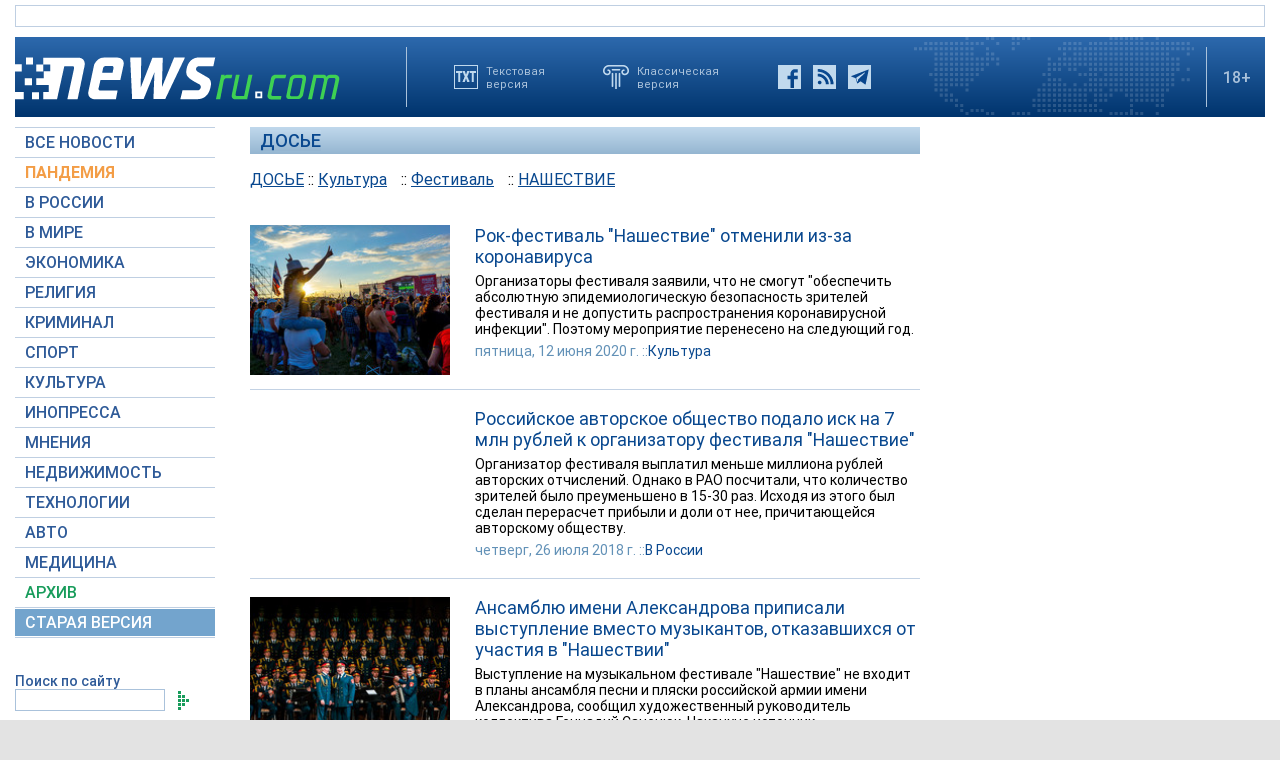

--- FILE ---
content_type: text/html; charset=utf-8
request_url: https://www.newsru.com/dossiers/11678/
body_size: 15665
content:
<!DOCTYPE html>
<html lang="ru">
<!---- if_mobile=None ---->


<head>


	<link rel="stylesheet" href="https://static.newsru.com/static/v3/css/desc.css?v=1" type="text/css" />

	<meta name="viewport" content="width=device-width, initial-scale=1" />    

	<meta http-equiv="content-type" content="text/html; charset=utf-8">
	<link rel="icon" href="https://static.newsru.com/static/v3/img/icons/favicon.png" type="image/png" />
	<link rel="apple-touch-icon" href="https://static.newsru.com/static/v3/img/icons/apple-icon.png" />
	<link rel="canonical" href="https://www.newsru.com/dossiers/11678/" />

	<meta name="Keywords" content="новости, россия, политика, экономика, криминал, культура, религия, спорт, russia, news, politics, novosti, новини, события, ньюсра" />

	<title>NEWSru.com :: Досье :: НАШЕСТВИЕ</title>
	<meta name="Description" content="Новости Newsru.com в России и в мире по теме НАШЕСТВИЕ" />
	
	


<!-- prm head another //-->
<!-- hb 25.08.21 all newsru versions//-->

<link rel="dns-prefetch" href="//static.criteo.net">
<link rel="dns-prefetch" href="//bidder.criteo.com">
<link rel="preload" href="//static.criteo.net/js/ld/publishertag.js" as="script" crossorigin="anonymous">
<script type='text/javascript' src='https://static.criteo.net/js/ld/publishertag.js'></script> 
<script> 
    window.Criteo = window.Criteo || {}; 
    window.Criteo.events = window.Criteo.events || []; 
</script>
<link rel="preconnect" href="https://ads.betweendigital.com" crossorigin>
<script src="https://sync.dmp.otm-r.com/match/aotm.js" async defer></script>

<script async src=" https://yandex.ru/ads/system/header-bidding.js"></script>
<script>
var adfoxBiddersMap = {
    "criteo": "894022",
    "myTarget": "772378",
    "rtbhouse": "1119632",
    "betweenDigital": "1048605",
    "otm": "1415914",
    "adfox_tn-inpool": "1586299",
    "adfox_adsmart": "1586261"
};
var adUnits = [
    {
        "code": "adfox_156137779507832814",       // первый блок mobile
        "bids": [
            {
                "bidder": "criteo",
                "params": {
                    "placementId": "1115824"
                }
            },
            {
                "bidder": "myTarget",
                "params": {
                    "placementId": "367589"
                }
            },
            {
                "bidder": "rtbhouse",
                "params": {
                    "placementId": "VjoNPxZMJdtXmigQtKGn"
                }
            },
            {
                "bidder": "betweenDigital",
                "params": {
                    "placementId": "2689688"
                }
            },
            {
                "bidder": "otm",
                "params": {
                    "placementId": "1158"
                }
            }
        ],
        "sizes": [
            [
                300,
                250
            ]
        ]
    },
    {
        "code": "adfox_15613778277317843",       // второй блок mobile
        "bids": [
            {
                "bidder": "criteo",
                "params": {
                    "placementId": "1115825"
                }
            },
            {
                "bidder": "myTarget",
                "params": {
                    "placementId": "367591"
                }
            },
            {
                "bidder": "rtbhouse",
                "params": {
                    "placementId": "uh5C746s1hU9vhPOsH8u"
                }
            },
            {
                "bidder": "betweenDigital",
                "params": {
                    "placementId": "2689689"
                }
            }
        ],
        "sizes": [
            [
                300,
                250
            ]
        ]
    },
    {
        "code": "adfox_156137497591541394",   // главная справа от шпигелей
        "bids": [
            {
                "bidder": "criteo",
                "params": {
                    "placementId": "1102253"
                }
            },
            {
                "bidder": "myTarget",
                "params": {
                    "placementId": "367593"
                }
            },
            {
                "bidder": "rtbhouse",
                "params": {
                    "placementId": "c1rvxbv54QIKurvSTkrl"
                }
            },
            {
                "bidder": "betweenDigital",
                "params": {
                    "placementId": "2689645"
                }
            },
            {
                "bidder": "otm",
                "params": {
                    "placementId": "1154"
                }
            }
        ],
        "sizes": [
            [
                240,
                400
            ]
        ]
    },
    {
        "code": "adfox_156137500424569684",     // внутри 300х600 справа верх
        "bids": [
            {
                "bidder": "criteo",
                "params": {
                    "placementId": "1102262"
                }
            },
            {
                "bidder": "myTarget",
                "params": {
                    "placementId": "367595"
                }
            },
            {
                "bidder": "rtbhouse",
                "params": {
                    "placementId": "PlTvbP9CPzOWtCQw203q"
                }
            },
            {
                "bidder": "betweenDigital",
                "params": {
                    "placementId": "2689658"
                }
            },
            {
                "bidder": "otm",
                "params": {
                    "placementId": "1155"
                }
            },
            {
               "bidder": "adfox_tn-inpool",
               "params": {
                    "p1": "cohjv",
                    "p2": "gdnn"
                }
            }
        ],
        "sizes": [
            [
                300,
                600
            ]
        ]
    },
    {
        "code": "adfox_156137503351754243",   // главная справа в блоке Россия
        "bids": [
            {
                "bidder": "criteo",
                "params": {
                    "placementId": "1102254"
                }
            },
            {
                "bidder": "myTarget",
                "params": {
                    "placementId": "367597"
                }
            },
            {
                "bidder": "rtbhouse",
                "params": {
                    "placementId": "7ADM0GyYWkvZvi8Zv0lW"
                }
            },
            {
                "bidder": "betweenDigital",
                "params": {
                    "placementId": "2689648"
                }
            },
            {
                "bidder": "otm",
                "params": {
                    "placementId": "1156"
                }
            }
        ],
        "sizes": [
            [
                300,
                600
            ]
        ]
    },
    {
        "code": "adfox_156137506553587913",   // главная справа в блоке В мире 1
        "bids": [
            {
                "bidder": "criteo",
                "params": {
                    "placementId": "1115829"
                }
            }
        ],
        "sizes": [
            [
                300,
                600
            ]
        ]
    },
    {
        "code": "adfox_156137518351188530",   // главная справа в блоке В мире 2
        "bids": [
            {
                "bidder": "criteo",
                "params": {
                    "placementId": "1102256"
                }
            },
            {
                "bidder": "myTarget",
                "params": {
                    "placementId": "864857"
                }
            },
            {
                "bidder": "betweenDigital",
                "params": {
                    "placementId": "2689674"
                }
            }
        ],
        "sizes": [
            [
                300,
                250
            ]
        ]
    },
    {
        "code": "adfox_1561375380518763",   // внутри 300х250 справа середина
        "bids": [
            {
                "bidder": "criteo",
                "params": {
                    "placementId": "1102264"
                }
            },
            {
                "bidder": "myTarget",
                "params": {
                    "placementId": "367599"
                }
            },
            {
                "bidder": "rtbhouse",
                "params": {
                    "placementId": "sjRUpQse0ubgjAJpsIGc"
                }
            },
            {
                "bidder": "betweenDigital",
                "params": {
                    "placementId": "2689659"
                }
            }
        ],
        "sizes": [
            [
                300,
                250
            ]
        ]
    },
    {
        "code": "adfox_156137136751057329",   // главная перетяжка 970x90 под Россией
        "bids": [
            {
                "bidder": "criteo",
                "params": {
                    "placementId": "1102258"
                }
            },
            {
                "bidder": "rtbhouse",
                "params": {
                    "placementId": "6eI2uGcYak6qjIZRvU4e"
                }
            },
            {
                "bidder": "betweenDigital",
                "params": {
                    "placementId": "2689650"
                }
            },
            {
                "bidder": "otm",
                "params": {
                    "placementId": "1157"
                }
            }
        ],
        "sizes": [
            [
                970,
                90
            ]
        ]
    },
    {
        "code": "adfox_156137150432082849",   // главная перетяжка 970x90 под мнениями
        "bids": [
            {
                "bidder": "criteo",
                "params": {
                    "placementId": "1102259"
                }
            },
            {
                "bidder": "rtbhouse",
                "params": {
                    "placementId": "R4j9HF0dCXXsPujIglbQ"
                }
            },
            {
                "bidder": "betweenDigital",
                "params": {
                    "placementId": "2689651"
                }
            }
       ],
        "sizes": [
            [
                970,
                90
            ]
        ]
    },
    {
        "code": "adfox_15613757713144196",     // внутри 160х600 слева под меню
        "bids": [
            {
                "bidder": "criteo",
                "params": {
                    "placementId": "1158781"
                }
            },
            {
                "bidder": "betweenDigital",
                "params": {
                    "placementId": "2689652"
                }
            }
       ],
        "sizes": [
            [
                160,
                600
            ]
        ]
    },
    {
        "code": "adfox_15613747514367196",    // внутри под ссылками по теме
        "bids": [
            {
                "bidder": "adfox_adsmart",
                "params": {
                    "p1": "cohgv",
                    "p2": "ul"
                }
             }
         ]
    },
    {
        "code": "adfox_156137147871226069",   // главная перетяжка 1200x120 под миром
        "bids": [
            {
                "bidder": "criteo",
                "params": {
                    "placementId": "1124355"
                }
            }
       ],
        "sizes": [
            [
                1200,
                120
            ]
        ]
    },
    {
         "code": "adfox_15613722127213494",   // главная перетяжка 1200-2 под недвижимостью
        "bids": [
            {
                "bidder": "criteo",
                "params": {
                    "placementId": "1115826"
                }
            }
       ],
        "sizes": [
            [
                1200,
                120
            ]
        ]
    }
];
var userTimeout = 1000;
window.YaHeaderBiddingSettings = {
    biddersMap: adfoxBiddersMap,
    adUnits: adUnits,
    timeout: userTimeout
};
</script>
<script>window.yaContextCb = window.yaContextCb || []</script>
<script src="https://yandex.ru/ads/system/context.js" async></script>

<!-- google head code 2023//-->

<script async src="https://securepubads.g.doubleclick.net/tag/js/gpt.js"></script>
<script>
  window.googletag = window.googletag || {cmd: []};
  googletag.cmd.push(function() {
    googletag.defineSlot('/176990977/Newsru_2023/Newsru_2023_1250x120_top', [1250, 120], 'div-gpt-ad-1670854389194-0').addService(googletag.pubads());
    googletag.pubads().enableSingleRequest();
    googletag.enableServices();
  });
</script>

<script async src="https://securepubads.g.doubleclick.net/tag/js/gpt.js"></script>
<script>
  window.googletag = window.googletag || {cmd: []};
  googletag.cmd.push(function() {
    googletag.defineSlot('/176990977/Newsru_2023/Newsru_2023_300x600_inside_page', [300, 600], 'div-gpt-ad-1670855350544-0').addService(googletag.pubads());
    googletag.pubads().enableSingleRequest();
    googletag.enableServices();
  });
</script>

<script async src="https://securepubads.g.doubleclick.net/tag/js/gpt.js"></script>
<script>
  window.googletag = window.googletag || {cmd: []};
  googletag.cmd.push(function() {
    googletag.defineSlot('/176990977/Newsru_2023/Newsru_2023_1250x120_bottom', [1250, 120], 'div-gpt-ad-1670855512249-0').addService(googletag.pubads());
    googletag.pubads().enableSingleRequest();
    googletag.enableServices();
  });
</script>

<script async src="https://securepubads.g.doubleclick.net/tag/js/gpt.js"></script>
<script>
  window.googletag = window.googletag || {cmd: []};
  googletag.cmd.push(function() {
    googletag.defineSlot('/176990977/Newsru_2023/Newsru_2023_300x250_1', [300, 250], 'div-gpt-ad-1670855726770-0').addService(googletag.pubads());
    googletag.pubads().enableSingleRequest();
    googletag.enableServices();
  });
</script>

<script async src="https://securepubads.g.doubleclick.net/tag/js/gpt.js"></script>
<script>
  window.googletag = window.googletag || {cmd: []};
  googletag.cmd.push(function() {
    googletag.defineSlot('/176990977/Newsru_2023/Newsru_2023_200x800_insidepage', [200, 800], 'div-gpt-ad-1670856080779-0').addService(googletag.pubads());
    googletag.pubads().enableSingleRequest();
    googletag.enableServices();
  });
</script>

<script async src="https://securepubads.g.doubleclick.net/tag/js/gpt.js"></script>
<script>
  window.googletag = window.googletag || {cmd: []};
  googletag.cmd.push(function() {
    googletag.defineSlot('/176990977/Newsru_2023/Newsru_2023_archive_mainpage_300x500', [300, 500], 'div-gpt-ad-1670860400837-0').addService(googletag.pubads());
    googletag.pubads().enableSingleRequest();
    googletag.enableServices();
  });
</script>

<script async src="https://securepubads.g.doubleclick.net/tag/js/gpt.js"></script>
<script>
  window.googletag = window.googletag || {cmd: []};
  googletag.cmd.push(function() {
    googletag.defineSlot('/176990977/Newsru_2023/Newsru_2023_300x400_insidepage', [300, 400], 'div-gpt-ad-1670860633538-0').addService(googletag.pubads());
    googletag.pubads().enableSingleRequest();
    googletag.enableServices();
  });
</script>

<script async src="https://securepubads.g.doubleclick.net/tag/js/gpt.js"></script>
<script>
  window.googletag = window.googletag || {cmd: []};
  googletag.cmd.push(function() {
    googletag.defineSlot('/176990977/Newsru_2023/Newsru_2023_archive_mainpage_300x500_2', [300, 500], 'div-gpt-ad-1670860840282-0').addService(googletag.pubads());
    googletag.pubads().enableSingleRequest();
    googletag.enableServices();
  });
</script>


<script async src="https://securepubads.g.doubleclick.net/tag/js/gpt.js"></script>
<script>
  window.googletag = window.googletag || {cmd: []};
  googletag.cmd.push(function() {
    googletag.defineSlot('/176990977/Newsru_2023/Newsru_2023_archive_mainpage_300x500_3', [300, 500], 'div-gpt-ad-1670861010378-0').addService(googletag.pubads());
    googletag.pubads().enableSingleRequest();
    googletag.enableServices();
  });
</script>


<script async src="https://securepubads.g.doubleclick.net/tag/js/gpt.js"></script>
<script>
  window.googletag = window.googletag || {cmd: []};
  googletag.cmd.push(function() {
    googletag.defineSlot('/176990977/Newsru_2023/Newsru_2023_300x250_2', [300, 250], 'div-gpt-ad-1670861162585-0').addService(googletag.pubads());
    googletag.pubads().enableSingleRequest();
    googletag.enableServices();
  });
</script>


<script async src="https://securepubads.g.doubleclick.net/tag/js/gpt.js"></script>
<script>
  window.googletag = window.googletag || {cmd: []};
  googletag.cmd.push(function() {
    googletag.defineSlot('/176990977/Newsru_2023/Newsru_2023_670x300_insidepage', [670, 300], 'div-gpt-ad-1670861450758-0').addService(googletag.pubads());
    googletag.pubads().enableSingleRequest();
    googletag.enableServices();
  });
</script>

<script async src="https://securepubads.g.doubleclick.net/tag/js/gpt.js"></script>
<script>
  window.googletag = window.googletag || {cmd: []};
  googletag.cmd.push(function() {
    googletag.defineSlot('/176990977/Newsru_2023/Newsru_2023_670x400_inside_page', [670, 400], 'div-gpt-ad-1670861763118-0').addService(googletag.pubads());
    googletag.pubads().enableSingleRequest();
    googletag.enableServices();
  });
</script>

<!-- google head code 2023 mobile//-->

<script async src="https://securepubads.g.doubleclick.net/tag/js/gpt.js"></script>
<script>
  window.googletag = window.googletag || {cmd: []};
  googletag.cmd.push(function() {
    googletag.defineSlot('/176990977/Newsru_2023_mobile/Newsru_2023_mobile_top_336x100', [336, 100], 'div-gpt-ad-1670863148430-0').addService(googletag.pubads());
    googletag.pubads().enableSingleRequest();
    googletag.enableServices();
  });
</script>

<script async src="https://securepubads.g.doubleclick.net/tag/js/gpt.js"></script>
<script>
  window.googletag = window.googletag || {cmd: []};
  googletag.cmd.push(function() {
    googletag.defineSlot('/176990977/Newsru_2023_mobile/Newsru_2023_mobile_336x280_1', [336, 280], 'div-gpt-ad-1670863550834-0').addService(googletag.pubads());
    googletag.pubads().enableSingleRequest();
    googletag.enableServices();
  });
</script>

<script async src="https://securepubads.g.doubleclick.net/tag/js/gpt.js"></script>
<script>
  window.googletag = window.googletag || {cmd: []};
  googletag.cmd.push(function() {
    googletag.defineSlot('/176990977/Newsru_2023_mobile/Newsru_2023_mobile_336x280_2', [336, 280], 'div-gpt-ad-1670863230579-0').addService(googletag.pubads());
    googletag.pubads().enableSingleRequest();
    googletag.enableServices();
  });
</script>

<script async src="https://securepubads.g.doubleclick.net/tag/js/gpt.js"></script>
<script>
  window.googletag = window.googletag || {cmd: []};
  googletag.cmd.push(function() {
    googletag.defineSlot('/176990977/Newsru_2023_mobile/Newsru_2023_mobile_336x280_3', [336, 280], 'div-gpt-ad-1670864003557-0').addService(googletag.pubads());
    googletag.pubads().enableSingleRequest();
    googletag.enableServices();
  });
</script>

<script async src="https://securepubads.g.doubleclick.net/tag/js/gpt.js"></script>
<script>
  window.googletag = window.googletag || {cmd: []};
  googletag.cmd.push(function() {
    googletag.defineSlot('/176990977/Newsru_2023/Newsru_2023_1250x120_russia', [1250, 120], 'div-gpt-ad-1670932816518-0').addService(googletag.pubads());
    googletag.pubads().enableSingleRequest();
    googletag.enableServices();
  });
</script>

<script async src="https://securepubads.g.doubleclick.net/tag/js/gpt.js"></script>
<script>
  window.googletag = window.googletag || {cmd: []};
  googletag.cmd.push(function() {
    googletag.defineSlot('/176990977/Newsru_2023/Newsru_2023_300x600_mainpage_russia', [300, 600], 'div-gpt-ad-1670932960867-0').addService(googletag.pubads());
    googletag.pubads().enableSingleRequest();
    googletag.enableServices();
  });
</script>

<script async src="https://securepubads.g.doubleclick.net/tag/js/gpt.js"></script>
<script>
  window.googletag = window.googletag || {cmd: []};
  googletag.cmd.push(function() {
    googletag.defineSlot('/176990977/Newsru_2023/Newsru_2023_300x600_mainpage_world', [300, 600], 'div-gpt-ad-1670933098604-0').addService(googletag.pubads());
    googletag.pubads().enableSingleRequest();
    googletag.enableServices();
  });
</script>

<script async src="https://securepubads.g.doubleclick.net/tag/js/gpt.js"></script>
<script>
  window.googletag = window.googletag || {cmd: []};
  googletag.cmd.push(function() {
    googletag.defineSlot('/176990977/Newsru_2023/Newsru_2023_1250x120_world', [1250, 120], 'div-gpt-ad-1670933193441-0').addService(googletag.pubads());
    googletag.pubads().enableSingleRequest();
    googletag.enableServices();
  });
</script>


<script async src="https://securepubads.g.doubleclick.net/tag/js/gpt.js"></script>
<script>
  window.googletag = window.googletag || {cmd: []};
  googletag.cmd.push(function() {
    googletag.defineSlot('/176990977/Newsru_2023/Newsru_2023_300x600_economics', [300, 600], 'div-gpt-ad-1670933298355-0').addService(googletag.pubads());
    googletag.pubads().enableSingleRequest();
    googletag.enableServices();
  });
</script>

<script async src="https://securepubads.g.doubleclick.net/tag/js/gpt.js"></script>
<script>
  window.googletag = window.googletag || {cmd: []};
  googletag.cmd.push(function() {
    googletag.defineSlot('/176990977/Newsru_2023/Newsru_2023_1250x120_mainpage_realty', [1250, 120], 'div-gpt-ad-1670933399061-0').addService(googletag.pubads());
    googletag.pubads().enableSingleRequest();
    googletag.enableServices();
  });
</script>




<!-- /include/pwa/prm/prm_head_block -->



	<!— gogl_detector —>
<script src="https://static.newsru.com/v2/js/gogl_detector.js"></script> 

	<meta name="yandex-verification" content="766b31770e01b2e9" />
	<meta name="google-site-verification" content="d0FsOZ7S8vG8tViM34K5pmfZbguksA17z9beXC0coXM" />
	<meta property="fb:pages" content="198328196862930" />

	<meta name="apple-mobile-web-app-capable" content="yes">
	<meta name="apple-mobile-web-app-status-bar-style" content="black">
	<meta name="apple-mobile-web-app-title" content="NewsRu PWA">
	<link rel="apple-touch-icon" href="https://static.newsru.com/static/v3/img/icons/152x152.png">
	<meta name="msapplication-TitleImage" content="https://static.newsru.com/static/v3img/icons/144x144.png">
	<meta name="msapplication-TitleColor" content="#2F3BA2">
	
	<script type="text/javascript" src="https://static.newsru.com/static/v3/js/bowser.min.js" ></script>
	<script src="https://static.newsru.com/static/v3/js/jquery.min.js"></script>
	<script type="text/javascript" src="https://static.newsru.com/static/v3/js/lazy/lazyloadxt.js"></script>
	<script>
		var isInvisible = true;
		function inverter(){
			var mydd = document.getElementById("mydropdown");
			if(isInvisible){
				mydd.style.display = 'block';
			} else {
				mydd.style.display = "none"
			}
			isInvisible = !isInvisible;
		}
	</script>

	<script type="text/javascript">
		var isTransition = true;
		if(bowser.seamonkey && bowser.version > 2.0) {
						isTransition = false;
		}	
		if(typeof(bowser.a) != "undefined" && bowser.a) {
			isTransition = false;
		}
		if(typeof(bowser.blink) != "undefined" && bowser.blink) {
			isTransition = false;
		}
		if(isTransition) {
			location.href = "https://www.newsru.com/old.html";
		}
	</script>

	 <script async type="text/javascript" src="https://static.newsru.com/static/v3/js/selection.js"> </script>
	 <script async type="text/javascript" src="https://static.newsru.com/static/v3/js/mistakes.js"> </script>
	 <script src="https://static.newsru.com/static/v3/js/gogl_detector.js"></script> 
	 
	<meta property="fb:pages" content="198328196862930" />
	<meta name="google-site-verification" content="jlXiA0CStOn8nTlScJclpiIr2hCkbPKLT41_cK5Q1FA" />
</head>

<body>
    
<!-- prm header //-->
<!--part11-->
<!-- Yandex.Metrika counter -->
<script type="text/javascript" >
   (function(m,e,t,r,i,k,a){m[i]=m[i]||function(){(m[i].a=m[i].a||[]).push(arguments)};
   m[i].l=1*new Date();k=e.createElement(t),a=e.getElementsByTagName(t)[0],k.async=1,k.src=r,a.parentNode.insertBefore(k,a)})
   (window, document, "script", "https://mc.yandex.ru/metrika/tag.js", "ym");

   ym(37289910, "init", {
        clickmap:true,
        trackLinks:true,
        accurateTrackBounce:true
   });
</script>
<noscript><div><img src="https://mc.yandex.ru/watch/37289910" style="position:absolute; left:-9999px;" alt="" /></div></noscript>
<!-- /Yandex.Metrika counter -->
<!-- Google Analitycs -->
<script>
  (function(i,s,o,g,r,a,m){i['GoogleAnalyticsObject']=r;i[r]=i[r]||function(){
  (i[r].q=i[r].q||[]).push(arguments)},i[r].l=1*new Date();a=s.createElement(o),
  m=s.getElementsByTagName(o)[0];a.async=1;a.src=g;m.parentNode.insertBefore(a,m)
  })(window,document,'script','https://www.google-analytics.com/analytics.js','ga');

  ga('create', 'UA-86394340-1', 'auto');
  ga('send', 'pageview');

</script>
<!-- /Google Analitycs -->
<noindex>
<!-- Rating@Mail.ru counter -->
<script type="text/javascript">
var _tmr = window._tmr || (window._tmr = []);
_tmr.push({id: "91013", type: "pageView", start: (new Date()).getTime()});
(function (d, w, id) {
  if (d.getElementById(id)) return;
  var ts = d.createElement("script"); ts.type = "text/javascript"; ts.async = true; ts.id = id;
  ts.src = "https://top-fwz1.mail.ru/js/code.js";
  var f = function () {var s = d.getElementsByTagName("script")[0]; s.parentNode.insertBefore(ts, s);};
  if (w.opera == "[object Opera]") { d.addEventListener("DOMContentLoaded", f, false); } else { f(); }
})(document, window, "topmailru-code");
</script><noscript><div>
<img src="https://top-fwz1.mail.ru/counter?id=91013;js=na" style="border:0;position:absolute;left:-9999px;" alt="Top.Mail.Ru" />
</div></noscript>
<!-- //Rating@Mail.ru counter -->
</noindex>
<!--part22-->
<!--unblockia-->
<script defer src="https://cdn.unblockia.com/h.js"></script>


	
		 
			<!-- before pixels , except religy //-->


		
	



<div class="page">
    <div class="content">
 
        
            <div class="prm">
            
                <!-- default wide top // 72e6d262b3aa28c69196ec89cb948f3b -->
<div style="padding: 5px 0px 0px 0px;"></div>
<div style="background: #FFFFFF; border: 1px solid #BFCFE2; width: 1248px;">
<div align="center" style="padding: 10px 0px 10px 0px;">


<!--AdFox START-->
<!--montemedia-->
<!--Площадка: newsru.com / растяжки / растяжка верхняя внутренние-->
<!--Категория: <не задана>-->
<!--Тип баннера: Перетяжка 100%-->
<div id="adfox_167791609599696657"></div>
<script>
    window.yaContextCb.push(()=>{
        Ya.adfoxCode.create({
            ownerId: 242477,
            containerId: 'adfox_167791609599696657',
            params: {
                p1: 'cetsz',
                p2: 'y'
            }
        })
    })
</script>


</div>
</div>
<div style="padding: 10px 0px 0px 0px; background-color: White;"></div> 
            
            </div>        
        
            
        
<div class="header-desc">
    <div class="header-logo">
        <a class="header-logo-a" href="/"><img  class="header-img" src="https://static.newsru.com/static/v3/img/misc/rucom_main.png" border="0" title="Самые быстрые новости" /></a>
    </div>

    <div class="header-break"></div>
    <div class="header-buttons">
        
        <a href="http://txt.newsru.com/dossiers/11678/" class="txt">Текстовая<br>версия</a>
        <a rel="nofollow" href="http://classic.newsru.com/dossiers/11678/" class="classic">Классическая<br>версия</a>
        <div class="header-social-buttons">
            <a rel="nofollow" href="https://www.facebook.com/newsrucom" class="fb" title="Facebook">&nbsp;</a>
			
            <a href="/rss/" class="rss" title="RSS новости">&nbsp;</a>
            <a href="/telegram/" class="tg" title="Telegram">&nbsp;</a>
        </div>
    </div>
	
	
    
	
	<div class="logo-px">
		
	</div>
	
	
    <div class="header-break"></div>
    <div class="header-plus">18+</div>

</div>

<div class="header-mobile">

    <div class="header-logo">
        <a class="header-logo-a" href="/"><img  class="header-img" src="https://static.newsru.com/static/v3/img/misc/rucom_main.png" border="0" /></a>
    </div>

    <div class="header-other">

        <div class="header-break"></div>
        <div class="header-plus">
                18+
                <a href="/search/" class="header-search">&nbsp;</a>
                
        </div>
        <div class="header-break"></div>


        <div class="mobile_menu">
            <div>
                <div class="dropdown">
                    <a class="header-menu" href="#menu" onclick="inverter()">&#9776;</a>
                </div>		
                <div class="dropdown-content" id="mydropdown">
                    

    <!-- menu begin //-->
    <div class="main-menu-element">
        
    </div>
    
    <div class="main-menu-element">
        <a id="allnews" class="menu" href="/allnews/">ВСЕ НОВОСТИ</a>
    </div>
    <div class="main-menu-element">
        <a id="dossiers_30836" class="menu" href="/dossiers/30836/">ПАНДЕМИЯ</a>
    </div>
    <div class="main-menu-element">
        <a id="russia" class="menu" href="/russia/">В РОССИИ</a>
    </div>
    <div class="main-menu-element">
        <a id="world" class="menu" href="/world/">В МИРЕ</a>
    </div>
    <div class="main-menu-element">
        <a id="finance" class="menu" href="/finance/">ЭКОНОМИКА</a>
    </div>
    <div class="main-menu-element">
        <a id="religy" class="menu" href="/dossiers/154/">РЕЛИГИЯ</a>
    </div>
    <div class="main-menu-element">
        <a id="crime" class="menu" href="/dossiers/30/">КРИМИНАЛ</a>    
    </div>
    <div class="main-menu-element">
        <a id="sport" class="menu" href="/sport/">СПОРТ</a>
    </div>
    <div class="main-menu-element">
        <a id="cinema" class="menu" href="/cinema/">КУЛЬТУРА</a>
    </div>
    <!--<a class="menu" href="/dossiers/24/">В МОСКВЕ</a>-->
    <div class="main-menu-element">
        <a class="menu" href="http://www.inopressa.ru/">ИНОПРЕССА</a> 
    </div>
    <div class="main-menu-element">
        <a id="blog" class="menu" href="/blog/">МНЕНИЯ</a>
    </div>
    <div class="main-menu-element">
        <a id="realty" class="menu" href="/realty/">НЕДВИЖИМОСТЬ</a>
    </div>
    <div class="main-menu-element">
        <a id="hitech" class="menu" href="/hitech/">ТЕХНОЛОГИИ</a>
    </div>
    <div class="main-menu-element">
        <a id="auto" class="menu" href="/auto/">АВТО</a>
    </div>
    <div class="main-menu-element">
        <a class="menu" href="http://www.meddaily.ru/">МЕДИЦИНА</a>
    </div>
    <div class="main-menu-element">
        <a id="arch" class="menu" href="/arch/">АРХИВ</a>
    </div>
    <div class="main-menu-element">
        <a rel="nofollow" class="menu" style="color: #fff; background-color: #73A4CD;" href="http://classic.newsru.com/">СТАРАЯ ВЕРСИЯ</a>
    </div>
   
    <!-- menu end //-->
            



















                </div>
            </div>
        </div>
    </div>
</div>

        

        <div class="main_row">
            
            <div class="body-page-left-column">
                <div class="menu_left">
                            
                        
                        <!-- switch background color for sub-menu //-->
                        <script async type="text/javascript" src="https://static.newsru.com/static/v3/js/dropdown.js"></script>
                            
                        
                            
                            
                        
                

    <!-- menu begin //-->
    <div class="main-menu-element">
        
    </div>
    
    <div class="main-menu-element">
        <a id="allnews" class="menu" href="/allnews/">ВСЕ НОВОСТИ</a>
    </div>
    <div class="main-menu-element">
        <a id="dossiers_30836" class="menu" href="/dossiers/30836/">ПАНДЕМИЯ</a>
    </div>
    <div class="main-menu-element">
        <a id="russia" class="menu" href="/russia/">В РОССИИ</a>
    </div>
    <div class="main-menu-element">
        <a id="world" class="menu" href="/world/">В МИРЕ</a>
    </div>
    <div class="main-menu-element">
        <a id="finance" class="menu" href="/finance/">ЭКОНОМИКА</a>
    </div>
    <div class="main-menu-element">
        <a id="religy" class="menu" href="/dossiers/154/">РЕЛИГИЯ</a>
    </div>
    <div class="main-menu-element">
        <a id="crime" class="menu" href="/dossiers/30/">КРИМИНАЛ</a>    
    </div>
    <div class="main-menu-element">
        <a id="sport" class="menu" href="/sport/">СПОРТ</a>
    </div>
    <div class="main-menu-element">
        <a id="cinema" class="menu" href="/cinema/">КУЛЬТУРА</a>
    </div>
    <!--<a class="menu" href="/dossiers/24/">В МОСКВЕ</a>-->
    <div class="main-menu-element">
        <a class="menu" href="http://www.inopressa.ru/">ИНОПРЕССА</a> 
    </div>
    <div class="main-menu-element">
        <a id="blog" class="menu" href="/blog/">МНЕНИЯ</a>
    </div>
    <div class="main-menu-element">
        <a id="realty" class="menu" href="/realty/">НЕДВИЖИМОСТЬ</a>
    </div>
    <div class="main-menu-element">
        <a id="hitech" class="menu" href="/hitech/">ТЕХНОЛОГИИ</a>
    </div>
    <div class="main-menu-element">
        <a id="auto" class="menu" href="/auto/">АВТО</a>
    </div>
    <div class="main-menu-element">
        <a class="menu" href="http://www.meddaily.ru/">МЕДИЦИНА</a>
    </div>
    <div class="main-menu-element">
        <a id="arch" class="menu" href="/arch/">АРХИВ</a>
    </div>
    <div class="main-menu-element">
        <a rel="nofollow" class="menu" style="color: #fff; background-color: #73A4CD;" href="http://classic.newsru.com/">СТАРАЯ ВЕРСИЯ</a>
    </div>
   
    <!-- menu end //-->
            






















                        
                    <!-- search block //-->
                    <div class="main-menu-search">
                    <a href="/search" class="main-menu-search-link">Поиск по сайту</a>
                
                        <div>
                        <form action="/search" method="get">
                        <input name="qry" class="main-menu-search-input" onfocus="this.value=''" type="text">
                        <input name="main_nr" value="on" type="hidden">
                        <input name="msk" value="on" type="hidden">
                        <input value="&nbsp;" type="submit" class="main-menu-search-button">
                        </form>
                        </div>
                
                    </div>
                    
                    <div class="body-page-left-column-prm">
                        										
                            <!-- default l-col bottom //-->
 

                        
                    </div>
                    


                    
                </div><!-- end menu //-->
                
            </div><!-- end left column //-->





            <div class="body-page-center-column">   
                


<div class="container">

	<div class="main-caption"  style="margin:0"><a href="/dossiers/" class="main-caption" style="padding:0">Досье</a></div>

	<p class="tags-text">
		<a href="/dossiers/" class="cap-link">Досье</a>  
		
			
			:: <a class="tag-subcat-link tags-another-page-num" href="/dossiers/145/">Культура</a>
			
		:: <a class="tag-subcat-link tags-another-page-num" href="/dossiers/7083/">Фестиваль</a>
		
		:: <a class="tag-subcat-link tags-another-page-num" href="/dossiers/11678/">НАШЕСТВИЕ</a>
	</p>

	

	<script type="text/javascript">
		function goToPage()
		{
			var page_number  = 1;
			var total_page   = 0;
			var target_page  = document.getElementById('target_page');
			if (isNaN(target_page.value) || Number(target_page.value) <= 0) {
				target_page  = document.getElementById('target_page_b');
			}                
			if(isNaN(target_page.value) || Number(target_page.value) <= 0)
			{
				target_page.value = 1;
			}	
			else 
			{
				target_page.value = Number(target_page.value);
			}
		
			if(Number(page_number.value) > Number(total_page.value))
			{
				target_page.value = total_page.value;
			}
		
			var target_num = "/dossiers/11678/" + target_page.value + "/"
			document.location.href = target_num;
		}
	</script>

	

   <div style="margin-top: 20px;"></div>

	
		<div class="index-news-item">
			<div class="index-news-image">				
				<a href="/cinema/12jun2020/nashestvie.html">
			<img class="news-img" style="width: 200px; height: 150px;" 
				data-src="https://image.newsru.com/v2/09/2020/06/7/7b3ec7040134bf58133570c8fdc64f66.jpg" 
				alt="Рок-фестиваль &quot;Нашествие&quot; отменили из-за коронавируса" onerror="this.src='https://static.newsru.com/static/v3/img/dummy.gif'" />
				</a>		
			</div>
	
			<div class="index-news-content">
				<a href="/cinema/12jun2020/nashestvie.html" class="index-news-title">
					Рок-фестиваль &quot;Нашествие&quot; отменили из-за коронавируса
				</a>
				<a href="/cinema/12jun2020/nashestvie.html" class="index-news-text">Организаторы фестиваля заявили, что не смогут &quot;обеспечить абсолютную эпидемиологическую безопасность зрителей фестиваля и не допустить распространения коронавирусной инфекции&quot;. Поэтому мероприятие перенесено на следующий год.</a>
				
				<span class="index-news-date">
				    
					пятница, 12 июня 2020 г.
				    
				::<a href="/cinema/12jun2020/">Культура</a>  
				</span>
			</div>
			
		</div>

	
		<div class="index-news-item">
			<div class="index-news-image">				
				<a href="/russia/26jul2018/nashestviye.html">
			<img class="news-img" style="width: 200px; height: 150px;" 
				data-src="" 
				alt="Российское авторское общество подало иск на 7 млн рублей к организатору фестиваля &quot;Нашествие&quot;" onerror="this.src='https://static.newsru.com/static/v3/img/dummy.gif'" />
				</a>		
			</div>
	
			<div class="index-news-content">
				<a href="/russia/26jul2018/nashestviye.html" class="index-news-title">
					Российское авторское общество подало иск на 7 млн рублей к организатору фестиваля &quot;Нашествие&quot;
				</a>
				<a href="/russia/26jul2018/nashestviye.html" class="index-news-text">Организатор фестиваля выплатил меньше миллиона рублей авторских отчислений. Однако в РАО посчитали, что количество зрителей было преуменьшено в 15-30 раз. Исходя из этого был сделан перерасчет прибыли и доли от нее, причитающейся авторскому обществу.</a>
				
				<span class="index-news-date">
				    
					четверг, 26 июля 2018 г.
				    
				::<a href="/russia/26jul2018/">В России</a>  
				</span>
			</div>
			
		</div>

	
		<div class="index-news-item">
			<div class="index-news-image">				
				<a href="/cinema/26jul2018/nashestvie.html">
			<img class="news-img" style="width: 200px; height: 150px;" 
				data-src="https://image.newsru.com/v2/09/2018/07/6/6e290d3863318dca6a29d365fb3b1d08.jpg" 
				alt="Ансамблю имени Александрова приписали выступление вместо музыкантов, отказавшихся от участия  в &quot;Нашествии&quot;" onerror="this.src='https://static.newsru.com/static/v3/img/dummy.gif'" />
				</a>		
			</div>
	
			<div class="index-news-content">
				<a href="/cinema/26jul2018/nashestvie.html" class="index-news-title">
					Ансамблю имени Александрова приписали выступление вместо музыкантов, отказавшихся от участия  в &quot;Нашествии&quot;
				</a>
				<a href="/cinema/26jul2018/nashestvie.html" class="index-news-text">Выступление на музыкальном фестивале &quot;Нашествие&quot; не входит в планы ансамбля песни и пляски российской армии имени Александрова, сообщил художественный руководитель коллектива Геннадий Саченюк. Накануне источник &quot;Коммерсанта&quot; сообщил, что коллектив заменит отказавшихся выступать на фестивале из-за его милитаристской направленности.</a>
				
				<span class="index-news-date">
				    
					четверг, 26 июля 2018 г.
				    
				::<a href="/cinema/26jul2018/">Культура</a>  
				</span>
			</div>
			
		</div>

	
		<div class="index-news-item">
			<div class="index-news-image">				
				<a href="/cinema/25jul2018/tanchiki.html">
			<img class="news-img" style="width: 200px; height: 150px;" 
				data-src="https://image.newsru.com/v2/09/2018/07/8/8c8c7cb44831e7c771b65f12e3498efa.jpg" 
				alt="Монеточка и Distemper присоединились к бойкоту &quot;Нашествия&quot;. Организаторы ответили, что легко заменят противников &quot;танчиков&quot;" onerror="this.src='https://static.newsru.com/static/v3/img/dummy.gif'" />
				</a>		
			</div>
	
			<div class="index-news-content">
				<a href="/cinema/25jul2018/tanchiki.html" class="index-news-title">
					Монеточка и Distemper присоединились к бойкоту &quot;Нашествия&quot;. Организаторы ответили, что легко заменят противников &quot;танчиков&quot;
				</a>
				<a href="/cinema/25jul2018/tanchiki.html" class="index-news-text">Музыканты продолжают отказываться от участия в ежегодном рок-фестивале из-за сотрудничества организаторов с Минобороны. Устроители &quot;Нашествия&quot; заявили, что в этом нет никакого скандала и сюрприза, а военная экспозиция является одной из самых популярных зон фестиваля.</a>
				
				<span class="index-news-date">
				    
					среда, 25 июля 2018 г.
				    
				::<a href="/cinema/25jul2018/">Культура</a>  
				</span>
			</div>
			
		</div>

	
		<div class="index-news-item">
			<div class="index-news-image">				
				<a href="/cinema/24jul2018/nashestvie.html">
			<img class="news-img" style="width: 200px; height: 150px;" 
				data-src="https://image.newsru.com/v2/09/2018/07/2/2654609998b43cb4141cfda77038a42c.jpg" 
				alt="Четыре рок-группы отказались выступить на &quot;Нашествии&quot; из-за сотрудничества фестиваля с Минобороны" onerror="this.src='https://static.newsru.com/static/v3/img/dummy.gif'" />
				</a>		
			</div>
	
			<div class="index-news-content">
				<a href="/cinema/24jul2018/nashestvie.html" class="index-news-title">
					Четыре рок-группы отказались выступить на &quot;Нашествии&quot; из-за сотрудничества фестиваля с Минобороны
				</a>
				<a href="/cinema/24jul2018/nashestvie.html" class="index-news-text">&quot;Сотрудничество фестиваля и Министерства обороны все же продолжится, хотя два месяца назад, когда мы соглашались на участие, информация была обратной. Никакой пропаганды милитаризма - это было нашим главным условием участия&quot;, - сообщил вокалист &quot;Порнофильмов&quot;. В &quot;Элизиуме&quot;, &quot;Йорше&quot; и &quot;Пошлой Молли&quot; сделали похожее заявление.</a>
				
				<span class="index-news-date">
				    
					вторник, 24 июля 2018 г.
				    
				::<a href="/cinema/24jul2018/">Культура</a>  
				</span>
			</div>
			
		</div>

	
		<div class="index-news-item">
			<div class="index-news-image">				
				<a href="/cinema/04jul2014/nashestvie.html">
			<img class="news-img" style="width: 200px; height: 150px;" 
				data-src="https://image.newsru.com/pict/id/1664757_20140704103144.gif" 
				alt="Открывшийся рок-фестиваль &quot;Нашествие&quot; на фоне ситуации на востоке Украины превратился в плацдарм боевой техники" onerror="this.src='https://static.newsru.com/static/v3/img/dummy.gif'" />
				</a>		
			</div>
	
			<div class="index-news-content">
				<a href="/cinema/04jul2014/nashestvie.html" class="index-news-title">
					Открывшийся рок-фестиваль &quot;Нашествие&quot; на фоне ситуации на востоке Украины превратился в плацдарм боевой техники
				</a>
				<a href="/cinema/04jul2014/nashestvie.html" class="index-news-text">Военно-патриотическая составляющая фестиваля в этом году приобрела неслыханный размах. На &quot;Нашествие&quot; прибыло более десятка боевых машин, состоящих на вооружении войск Западного военного округа (ЗВО), граничащего с восточными областями Украины, где идут бои.</a>
				
				<span class="index-news-date">
				    
					пятница, 04 июля 2014 г.
				    
				::<a href="/cinema/04jul2014/">Культура</a>  
				</span>
			</div>
			
		</div>

	
		<div class="index-news-item">
			<div class="index-news-image">				
				<a href="/cinema/17jun2013/nashestvie.html">
			<img class="news-img" style="width: 200px; height: 150px;" 
				data-src="https://image.newsru.com/pict/id/1571471_20130617102644.gif" 
				alt="Шойгу отправил на &quot;Нашествие&quot; танк, БТР, артиллерию, истребители и десант" onerror="this.src='https://static.newsru.com/static/v3/img/dummy.gif'" />
				</a>		
			</div>
	
			<div class="index-news-content">
				<a href="/cinema/17jun2013/nashestvie.html" class="index-news-title">
					Шойгу отправил на &quot;Нашествие&quot; танк, БТР, артиллерию, истребители и десант
				</a>
				<a href="/cinema/17jun2013/nashestvie.html" class="index-news-text">На музыкальном фестивале пройдет военно-патриотическая акция &quot;Вместе мы - сила!&quot; 6 июля команда парашютистов ВДВ совершит групповой прыжок на площадку приземления, находящуюся на поле фестиваля. Разведчики ВДВ проведут мастер-классы по маскировке и выживанию в дикой природе.</a>
				
				<span class="index-news-date">
				    
					понедельник, 17 июня 2013 г.
				    
				::<a href="/cinema/17jun2013/">Культура</a>  
				</span>
			</div>
			
		</div>

	
		<div class="index-news-item">
			<div class="index-news-image">				
				<a href="/cinema/05jun2013/nashestvie.html">
			<img class="news-img" style="width: 200px; height: 150px;" 
				data-src="https://image.newsru.com/pict/id/1568684_20130605192643.gif" 
				alt="Власти Подмосковья хотят провести &quot;Нашествие-2014&quot; у себя" onerror="this.src='https://static.newsru.com/static/v3/img/dummy.gif'" />
				</a>		
			</div>
	
			<div class="index-news-content">
				<a href="/cinema/05jun2013/nashestvie.html" class="index-news-title">
					Власти Подмосковья хотят провести &quot;Нашествие-2014&quot; у себя
				</a>
				<a href="/cinema/05jun2013/nashestvie.html" class="index-news-text">Два муниципальных района уже заявили о своем желании принять фестиваль. Полгода назад предыдущий министр культуры Подмосковья Антон Губанков сообщил, что фестиваль &quot;Нашествие&quot; пройдет в 2013 году в Московской области, после чего организаторы мероприятия это опровергли.</a>
				
				<span class="index-news-date">
				    
					среда, 05 июня 2013 г.
				    
				::<a href="/cinema/05jun2013/">Культура</a>  
				</span>
			</div>
			
		</div>

	
		<div class="index-news-item">
			<div class="index-news-image">				
				<a href="/cinema/12jul2011/nashestvie.html">
			<img class="news-img" style="width: 200px; height: 150px;" 
				data-src="https://image.newsru.com/pict/id/1390788_20110712113127.gif" 
				alt="&quot;Нашествие-2011&quot; завершилось без неприятных сюрпризов и обрело новую форму" onerror="this.src='https://static.newsru.com/static/v3/img/dummy.gif'" />
				</a>		
			</div>
	
			<div class="index-news-content">
				<a href="/cinema/12jul2011/nashestvie.html" class="index-news-title">
					&quot;Нашествие-2011&quot; завершилось без неприятных сюрпризов и обрело новую форму
				</a>
				<a href="/cinema/12jul2011/nashestvie.html" class="index-news-text">В этом году на фестивале появились не стереотипные персонажи рока. Михаил Ефремов читал &quot;Гражданина поэта&quot;, Иван Охлобыстин говорил со сцены со зрителями, поэт Вера Полозкова читала стихи, авиационная группа &quot;Стрижи&quot; показала высший пилотаж.</a>
				
				<span class="index-news-date">
				    
					вторник, 12 июля 2011 г.
				    
				::<a href="/cinema/12jul2011/">Культура</a>  
				</span>
			</div>
			
		</div>

	
		<div class="index-news-item">
			<div class="index-news-image">				
				<a href="/cinema/08jul2011/nashestvie.html">
			<img class="news-img" style="width: 200px; height: 150px;" 
				data-src="https://image.newsru.com/pict/id/1389972_20110708164625.gif" 
				alt="В Тверской области открывается крупнейший в России рок-фестиваль под открытым небом
&quot;Нашествие&quot;" onerror="this.src='https://static.newsru.com/static/v3/img/dummy.gif'" />
				</a>		
			</div>
	
			<div class="index-news-content">
				<a href="/cinema/08jul2011/nashestvie.html" class="index-news-title">
					В Тверской области открывается крупнейший в России рок-фестиваль под открытым небом
&quot;Нашествие&quot;
				</a>
				<a href="/cinema/08jul2011/nashestvie.html" class="index-news-text">На юбилейный Х рок-фестиваль, который откроется в пятницу вечером, ждут около 150 тысяч поклонников отечественного рока. На трех сценах перед ними выступят &quot;Пилот&quot;, &quot;Чайф&quot;, &quot;Ляпис Трубецкой&quot;, &quot;Би-2&quot;, &quot;Алиса&quot;, ДДТ, &quot;Сплин&quot;, &quot;Король и Шут&quot;, &quot;Браво&quot;, &quot;Звери&quot;, &quot;Ария&quot;, &quot;Ночные Снайперы&quot;, &quot;Серьга&quot; и многие другие.</a>
				
				<span class="index-news-date">
				    
					пятница, 08 июля 2011 г.
				    
				::<a href="/cinema/08jul2011/">Культура</a>  
				</span>
			</div>
			
		</div>

	
		<div class="index-news-item">
			<div class="index-news-image">				
				<a href="/cinema/24jun2011/nashestv.html">
			<img class="news-img" style="width: 200px; height: 150px;" 
				data-src="https://image.newsru.com/pict/id/1386061_20110624154239.gif" 
				alt="Участников &quot;Нашествия&quot; оставили без шашлыков и четвероногих друзей" onerror="this.src='https://static.newsru.com/static/v3/img/dummy.gif'" />
				</a>		
			</div>
	
			<div class="index-news-content">
				<a href="/cinema/24jun2011/nashestv.html" class="index-news-title">
					Участников &quot;Нашествия&quot; оставили без шашлыков и четвероногих друзей
				</a>
				<a href="/cinema/24jun2011/nashestv.html" class="index-news-text">На территорию фестиваля будет запрещен ввоз любой мясной продукции, ввоз и вывоз всех видов животных, торговля продуктами из свинины. Весь транспорт, приезжающий на фестиваль и уезжающий с него, подлежит дезинфекции. Территория &quot;Нашествия&quot; будет огорожена, а по окончании фестиваля продезинфицирована.</a>
				
				<span class="index-news-date">
				    
					пятница, 24 июня 2011 г.
				    
				::<a href="/cinema/24jun2011/">Культура</a>  
				</span>
			</div>
			
		</div>

	
		<div class="index-news-item">
			<div class="index-news-image">				
				<a href="/cinema/22jun2011/nashestv.html">
			<img class="news-img" style="width: 200px; height: 150px;" 
				data-src="https://image.newsru.com/pict/id/1385141_20110622091042.gif" 
				alt="Тверские власти передумали запрещать &quot;Нашествие&quot;" onerror="this.src='https://static.newsru.com/static/v3/img/dummy.gif'" />
				</a>		
			</div>
	
			<div class="index-news-content">
				<a href="/cinema/22jun2011/nashestv.html" class="index-news-title">
					Тверские власти передумали запрещать &quot;Нашествие&quot;
				</a>
				<a href="/cinema/22jun2011/nashestv.html" class="index-news-text">И.о. губернатора предложил организаторам фестиваля заключить спецсоглашение, в котором будут отражены дополнительные обязательства организаторов по обеспечению всех необходимых мероприятий для недопущения распространения вируса африканской чумы свиней. Фестиваль пройдет в Завидово 8-10 июля.</a>
				
				<span class="index-news-date">
				    
					среда, 22 июня 2011 г.
				    
				::<a href="/cinema/22jun2011/">Культура</a>  
				</span>
			</div>
			
		</div>

	
		<div class="index-news-item">
			<div class="index-news-image">				
				<a href="/cinema/21jun2011/nashestv.html">
			<img class="news-img" style="width: 200px; height: 150px;" 
				data-src="https://image.newsru.com/pict/id/1385074_20110621204225.gif" 
				alt="&quot;Нашествие&quot; все-таки запретили из-за свиной чумы, музыканты обратились к Путину и Медведеву" onerror="this.src='https://static.newsru.com/static/v3/img/dummy.gif'" />
				</a>		
			</div>
	
			<div class="index-news-content">
				<a href="/cinema/21jun2011/nashestv.html" class="index-news-title">
					&quot;Нашествие&quot; все-таки запретили из-за свиной чумы, музыканты обратились к Путину и Медведеву
				</a>
				<a href="/cinema/21jun2011/nashestv.html" class="index-news-text">Организаторы фестиваля отмечают, что карантин по поводу африканской чумы свиней объявлен в четырех районах Тверской области, однако Конаковский район, где должно пройти &quot;Нашествие&quot;, в их числе не значится. Организаторы рассчитывают на  письма известных рокеров президенту и премьеру.</a>
				
				<span class="index-news-date">
				    
					вторник, 21 июня 2011 г.
				    
				::<a href="/cinema/21jun2011/">Культура</a>  
				</span>
			</div>
			
		</div>

	
		<div class="index-news-item">
			<div class="index-news-image">				
				<a href="/cinema/21jun2011/nash.html">
			<img class="news-img" style="width: 200px; height: 150px;" 
				data-src="https://image.newsru.com/pict/id/1384845_20110621111806.gif" 
				alt="Новый глава Тверской области предложил отменить &quot;Нашествие&quot; из-за свиной чумы" onerror="this.src='https://static.newsru.com/static/v3/img/dummy.gif'" />
				</a>		
			</div>
	
			<div class="index-news-content">
				<a href="/cinema/21jun2011/nash.html" class="index-news-title">
					Новый глава Тверской области предложил отменить &quot;Нашествие&quot; из-за свиной чумы
				</a>
				<a href="/cinema/21jun2011/nash.html" class="index-news-text">При этом он не упомянул всероссийский форум &quot;Селигер&quot;, который пройдет в области с 1 июля по 2 августа. Организаторы фестиваля заверяют, что подготовка идет в обычном режиме и о возможности отмены им никто не сообщал. &quot;Возможно, не будет шашлыка из свинины&quot;, - отметили организаторы.</a>
				
				<span class="index-news-date">
				    
					вторник, 21 июня 2011 г.
				    
				::<a href="/cinema/21jun2011/">Культура</a>  
				</span>
			</div>
			
		</div>

	
		<div class="index-news-item">
			<div class="index-news-image">				
				<a href="/cinema/13jul2009/nashestv100k.html">
			<img class="news-img" style="width: 200px; height: 150px;" 
				data-src="https://image.newsru.com/pict/id/1187715_20090713102605.gif" 
				alt="Рок-фестиваль &quot;Нашествие&quot; собрал 100 тысяч зрителей" onerror="this.src='https://static.newsru.com/static/v3/img/dummy.gif'" />
				</a>		
			</div>
	
			<div class="index-news-content">
				<a href="/cinema/13jul2009/nashestv100k.html" class="index-news-title">
					Рок-фестиваль &quot;Нашествие&quot; собрал 100 тысяч зрителей
				</a>
				<a href="/cinema/13jul2009/nashestv100k.html" class="index-news-text">На двух сценах (&quot;Главной&quot; и &quot;Альтернативной&quot;) выступили более 80 групп молодых музыкантов и мэтров жанра от классического и фолк-рока до панка и хард-энд-хэви. Среди выступавших: &quot;Алиса&quot;, &quot;Мумий Тролль&quot;, &quot;Браво&quot;, &quot;Кипелов&quot;, &quot;ЧайФ&quot;, &quot;Пикник&quot;, &quot;СерьГа&quot;, &quot;Сурганова и оркестр&quot;, &quot;Король и шут&quot;, &quot;Ю-Питер&quot;, &quot;Мельница&quot;, &quot;Ляпис Трубецкой&quot;, &quot;Юта&quot;.</a>
				
				<span class="index-news-date">
				    
					понедельник, 13 июля 2009 г.
				    
				::<a href="/cinema/13jul2009/">Культура</a>  
				</span>
			</div>
			
		</div>

	
		<div class="index-news-item">
			<div class="index-news-image">				
				<a href="/russia/11jul2009/nn.html">
			<img class="news-img" style="width: 200px; height: 150px;" 
				data-src="https://image.newsru.com/pict/id/1187474_20090711180059.gif" 
				alt="На &quot;Нашествии&quot; пилотажные группы показали &quot;настоящий рок-н-ролл в нашем небе&quot;" onerror="this.src='https://static.newsru.com/static/v3/img/dummy.gif'" />
				</a>		
			</div>
	
			<div class="index-news-content">
				<a href="/russia/11jul2009/nn.html" class="index-news-title">
					На &quot;Нашествии&quot; пилотажные группы показали &quot;настоящий рок-н-ролл в нашем небе&quot;
				</a>
				<a href="/russia/11jul2009/nn.html" class="index-news-text">Через огромные динамики, установленные на главной фестивальной сцене, музыканты и фаны услышали прямо с неба слова Игоря Ткаченко, пролетавшего над фестивальной поляной: &quot;Искренне поздравляю всех вас с замечательным музыкальным праздником&quot;.</a>
				
				<span class="index-news-date">
				    
					суббота, 11 июля 2009 г.
				    
				::<a href="/russia/11jul2009/">В России</a>  
				</span>
			</div>
			
		</div>

	
		<div class="index-news-item">
			<div class="index-news-image">				
				<a href="/cinema/10jul2009/nashe.html">
			<img class="news-img" style="width: 200px; height: 150px;" 
				data-src="https://image.newsru.com/pict/id/1187202_20090710145215.gif" 
				alt="Под Тверью стартует трехдневный  рок-марафон &quot;Нашествие&quot;" onerror="this.src='https://static.newsru.com/static/v3/img/dummy.gif'" />
				</a>		
			</div>
	
			<div class="index-news-content">
				<a href="/cinema/10jul2009/nashe.html" class="index-news-title">
					Под Тверью стартует трехдневный  рок-марафон &quot;Нашествие&quot;
				</a>
				<a href="/cinema/10jul2009/nashe.html" class="index-news-text">Несмотря на дождливую погоду, в Большое Завидово прибыли уже как минимум 4 тыс. человек.  Тем временем, организаторы уверены, что в этом году &quot;русский Вудсток&quot; соберет до 100 тыс. поклонников отечественного рока. На территории фестиваля уже дежурят  около 3,5 тыс. сотрудников правоохранительных органов.</a>
				
				<span class="index-news-date">
				    
					пятница, 10 июля 2009 г.
				    
				::<a href="/cinema/10jul2009/">Культура</a>  
				</span>
			</div>
			
		</div>

	
		<div class="index-news-item">
			<div class="index-news-image">				
				<a href="/cinema/08jul2009/fest.html">
			<img class="news-img" style="width: 200px; height: 150px;" 
				data-src="https://image.newsru.com/pict/id/1186627_20090708182213.gif" 
				alt="В рамках &quot;Нашествия&quot; под Тверью пройдет фестиваль фолк-музыки Folkday " onerror="this.src='https://static.newsru.com/static/v3/img/dummy.gif'" />
				</a>		
			</div>
	
			<div class="index-news-content">
				<a href="/cinema/08jul2009/fest.html" class="index-news-title">
					В рамках &quot;Нашествия&quot; под Тверью пройдет фестиваль фолк-музыки Folkday 
				</a>
				<a href="/cinema/08jul2009/fest.html" class="index-news-text">Впервые в истории рок-фестиваля решено объединить всех фолк-исполнителей в отдельный блок. Так, в финальный день &quot;Нашествия&quot; на сцену выйдут группы &quot;Медвежий Угол&quot;, &quot;Тома Амот&quot;, &quot;Абвиотура&quot;, &quot;Северо-Восток&quot;, &quot;Начало Века&quot; и &quot;Тролль Гнет Ель&quot;. Хедлайнером специального сета станет группа &quot;Мельница&quot;.</a>
				
				<span class="index-news-date">
				    
					среда, 08 июля 2009 г.
				    
				::<a href="/cinema/08jul2009/">Культура</a>  
				</span>
			</div>
			
		</div>

	
		<div class="index-news-item">
			<div class="index-news-image">				
				<a href="/cinema/19jun2009/nashestvie.html">
			<img class="news-img" style="width: 200px; height: 150px;" 
				data-src="https://image.newsru.com/pict/id/1181283_20090619190353.gif" 
				alt="Переехав на новую территорию, рок-фестиваль &quot;Нашествие&quot; меняет концепцию" onerror="this.src='https://static.newsru.com/static/v3/img/dummy.gif'" />
				</a>		
			</div>
	
			<div class="index-news-content">
				<a href="/cinema/19jun2009/nashestvie.html" class="index-news-title">
					Переехав на новую территорию, рок-фестиваль &quot;Нашествие&quot; меняет концепцию
				</a>
				<a href="/cinema/19jun2009/nashestvie.html" class="index-news-text">На этом раз фестиваль &quot;Нашествие&quot;, который пройдет в поселке Большое Завидово Тверской области с 10 по 12 июля, подготовил не только музыкальную, но и обширную культмассовую программу: параллельно с концертами организаторы обещают проводить  кинопоказы, ночные дискотеки и утренние зарядки.</a>
				
				<span class="index-news-date">
				    
					пятница, 19 июня 2009 г.
				    
				::<a href="/cinema/19jun2009/">Культура</a>  
				</span>
			</div>
			
		</div>

	
		<div class="index-news-item">
			<div class="index-news-image">				
				<a href="/russia/06jul2008/nn.html">
			<img class="news-img" style="width: 200px; height: 150px;" 
				data-src="https://image.newsru.com/pict/id/1076327_20080706190411.gif" 
				alt="&quot;Нашествие&quot; в Тверской области посетили около 100 тыс. зрителей" onerror="this.src='https://static.newsru.com/static/v3/img/dummy.gif'" />
				</a>		
			</div>
	
			<div class="index-news-content">
				<a href="/russia/06jul2008/nn.html" class="index-news-title">
					&quot;Нашествие&quot; в Тверской области посетили около 100 тыс. зрителей
				</a>
				<a href="/russia/06jul2008/nn.html" class="index-news-text">Дождливая  погода  не  отразилась на числе гостей фестиваля, в настоящее время на поле &quot;Нашествия&quot; находится около 50 тыс.
зрителей.  &quot;Несмотря  на  сложные  погодные условия, все торговые точки, снабжение  гостей  водой,  туалеты и прочая инфраструктура фестиваля все три дня работала нормально&quot;, - сказал продюсер фестиваля.</a>
				
				<span class="index-news-date">
				    
					воскресенье, 06 июля 2008 г.
				    
				::<a href="/russia/06jul2008/">В России</a>  
				</span>
			</div>
			
		</div>

	

	




</div>


            </div><!-- end center column //-->

            <div class="body-page-right-column">
            

                
            
            
                

                    
                    
                            <div class="right-column-prm">
                        
                            
                                
                            
                            <!-- default r-col bottom //-->
<!--
<div style="width: 100%; height: 6px;"></div>
//-->
 
                        
                    </div>
                            
            
            </div><!-- end right column //-->
            
        </div><!-- end main row //-->

        

        
            <div class="prm">
            
                
                <!-- default wide bottom //-->
<!--
<div style="width: 100%; height: 6px;"></div>
//-->
<div style="padding: 5px 0px 0px 0px;"></div>
<div style="background: #FFFFFF; border: 1px solid #BFCFE2; width: 1248px;">
<div align="center" style="padding: 10px 0px 10px 0px;">

<!--AdFox START-->
<!--montemedia-->
<!--Площадка: newsru.com / растяжки / растяжка нижняя внутренние-->
<!--Категория: <не задана>-->
<!--Тип баннера: Перетяжка 100%-->
<div id="adfox_167792210297667112"></div>
<script>
    window.yaContextCb.push(()=>{
        Ya.adfoxCode.create({
            ownerId: 242477,
            containerId: 'adfox_167792210297667112',
            params: {
                p1: 'cettc',
                p2: 'y'
            }
        })
    })
</script>


</div>
</div>
<div style="padding: 10px 0px 0px 0px; background-color: White;"></div>

 
                
            
            </div>
        
        <div id="bottom_inc">
        
        <!-- CACHED newsrucom -->	
		

<div class="footer">
	<div class="footer-left">
		<div class="footer-counters">
		
			<!-- prm footer //-->
<noindex>
<div style="padding: 0px 0px 3px 11px;">
<!-- Rating@Mail.ru logo -->
<a href="https://top.mail.ru/jump?from=91013">
<img src="https://top-fwz1.mail.ru/counter?id=91013;t=418;l=1" style="border:0;" height="31" width="88" alt="Top.Mail.Ru" /></a>
<!-- //Rating@Mail.ru logo -->
</div>
<div style="padding: 0px 0px 3px 11px;">
<!-- Top100 (Kraken) Widget -->
<span id="top100_widget"></span>
<!-- END Top100 (Kraken) Widget -->

<!-- Top100 (Kraken) Counter -->
<script>
    (function (w, d, c) {
    (w[c] = w[c] || []).push(function() {
        var options = {
            project: 395113,
            element: 'top100_widget',
        };
        try {
            w.top100Counter = new top100(options);
        } catch(e) { }
    });
    var n = d.getElementsByTagName("script")[0],
    s = d.createElement("script"),
    f = function () { n.parentNode.insertBefore(s, n); };
    s.type = "text/javascript";
    s.async = true;
    s.src =
    (d.location.protocol == "https:" ? "https:" : "http:") +
    "//st.top100.ru/top100/top100.js";

    if (w.opera == "[object Opera]") {
    d.addEventListener("DOMContentLoaded", f, false);
} else { f(); }
})(window, document, "_top100q");
</script>
<noscript>
  <img src="//counter.rambler.ru/top100.cnt?pid=395113" alt="Топ-100" />
</noscript>
<!-- END Top100 (Kraken) Counter -->
</div>
</noindex>

<!--AdFox START-->
<!--montemedia-->
<!--Площадка: newsru.com / fullscreen / fullscreen-->
<!--Категория: <не задана>-->
<!--Тип баннера: fullscreen-->
<div id="adfox_1562068149225245"></div>
<script>
  window.yaContextCb.push(()=>{
    window.Ya.adfoxCode.create({
        ownerId: 242477,
        containerId: 'adfox_1562068149225245',
        params: {
            p1: 'cfmxa',
            p2: 'gkeu'
        }
    })
  })
</script> 
		
		</div>
	</div>

	<div class="footer-right">

		<div class="footer-right-link">
			Все текстовые материалы сайта NEWSru.com доступны по лицензии: <a class="down" href="https://creativecommons.org/licenses/by/4.0/deed.ru">Creative Commons Attribution 4.0 International</a>, если не указано иное.<br /><br />

			

		
				Обратная связь:
				<a href="/feedback/" class="down">Редакция сайта</a>		
		
				<div class="footer-versions">
					Версии: 
					<a class="down" href="http://palm.newsru.com">Palm / PDA</a>
					/
					<a class="down" href="http://txt.newsru.com">Без картинок</a>
				</div>
				<a href="/" class="down" style="text-decoration:none">NEWSru.com &ndash; самые быстрые новости</a> 2000-2021</span>

				<script src="https://ajax.googleapis.com/ajax/libs/jquery/3.5.1/jquery.min.js"></script>
				<script type="text/javascript">
				   //var d = new Date();
				   //document.getElementById("bottomyear").innerHTML = d.getYear() + 1900;
				   $(document).ready(function(){ 
						   var d = new Date();
						   $('#bottomyear').html(d.getYear() + 1900); 
				   }); 
			   </script>          

				<br/>
				<noindex>
				<a class="down" rel="nofollow" href="/privacy/">Политика конфиденциальности</a>
				</noindex>
		</div>

		

		
		<div class="footer-right-img">
			
			
		</div>
		

	</div>
</div><!-- CACHED newsrucom -->
        
        </div>
        
    </div><!--- // end content --->
</div><!--- // end page --->
</body>
</html>